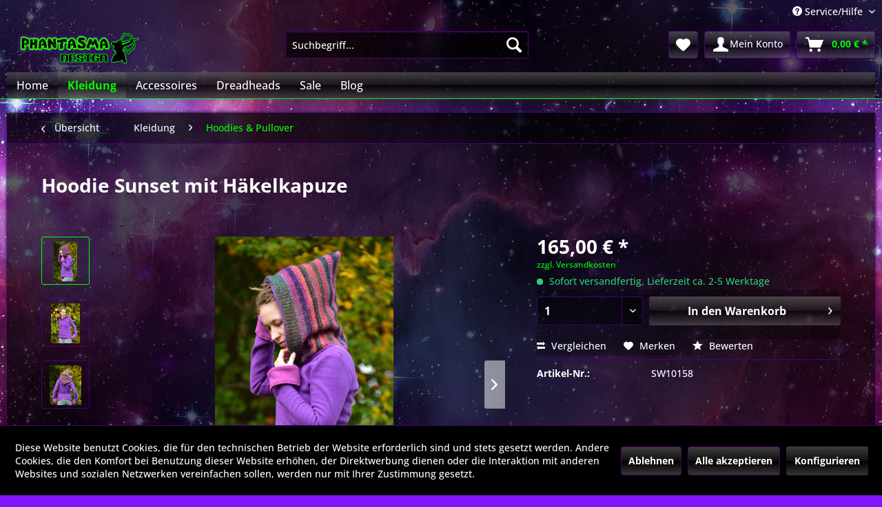

--- FILE ---
content_type: text/html; charset=UTF-8
request_url: https://phantasma-design.de/kleidung/hoodies-pullover/167/hoodie-sunset-mit-haekelkapuze
body_size: 14397
content:
<!DOCTYPE html> <html class="no-js" lang="de" itemscope="itemscope" itemtype="https://schema.org/WebPage"> <head> <meta charset="utf-8"> <meta name="author" content="" /> <meta name="robots" content="index,follow" /> <meta name="revisit-after" content="15 days" /> <meta name="keywords" content="Hoodie Häkelkapuze Kapuzenpulli Biobaumwolle nachhaltige Bio Kleidung Mode Festival alternative slowfashion organic Pulli lila violett Sunset Unikat Einzelstück" /> <meta name="description" content="Hoodie aus kuscheligem warmen Baumwollfleece in Violett mit Häkelkapuze * handgefärbt *Häkelarbeiten an der Kapuze * Stickerei an Tasche und Halsauss…" /> <meta property="og:type" content="product" /> <meta property="og:site_name" content="Phantasma Design" /> <meta property="og:url" content="https://phantasma-design.de/kleidung/hoodies-pullover/167/hoodie-sunset-mit-haekelkapuze" /> <meta property="og:title" content="Hoodie Sunset mit Häkelkapuze" /> <meta property="og:description" content="Hoodie aus kuscheligem warmen Baumwollfleece in Violett mit Häkelkapuze&amp;nbsp;&amp;nbsp; * handgefärbt&amp;nbsp;&amp;nbsp; *Häkelarbeiten an der…" /> <meta property="og:image" content="https://phantasma-design.de/media/image/00/e5/cf/Hoodie-Sunset-1-Gr-S-38-Shop.jpg" /> <meta property="product:brand" content="Phantasma Design" /> <meta property="product:price" content="165,00" /> <meta property="product:product_link" content="https://phantasma-design.de/kleidung/hoodies-pullover/167/hoodie-sunset-mit-haekelkapuze" /> <meta name="twitter:card" content="product" /> <meta name="twitter:site" content="Phantasma Design" /> <meta name="twitter:title" content="Hoodie Sunset mit Häkelkapuze" /> <meta name="twitter:description" content="Hoodie aus kuscheligem warmen Baumwollfleece in Violett mit Häkelkapuze&amp;nbsp;&amp;nbsp; * handgefärbt&amp;nbsp;&amp;nbsp; *Häkelarbeiten an der…" /> <meta name="twitter:image" content="https://phantasma-design.de/media/image/00/e5/cf/Hoodie-Sunset-1-Gr-S-38-Shop.jpg" /> <meta itemprop="copyrightHolder" content="Phantasma Design" /> <meta itemprop="copyrightYear" content="2014" /> <meta itemprop="isFamilyFriendly" content="True" /> <meta itemprop="image" content="https://phantasma-design.de/media/image/9d/5b/d1/Logo_transparent.png" /> <meta name="viewport" content="width=device-width, initial-scale=1.0"> <meta name="mobile-web-app-capable" content="yes"> <meta name="apple-mobile-web-app-title" content="Phantasma Design"> <meta name="apple-mobile-web-app-capable" content="yes"> <meta name="apple-mobile-web-app-status-bar-style" content="default"> <link rel="apple-touch-icon" href="https://phantasma-design.de/media/image/e6/4c/84/apple-touch-icon.png"> <link rel="shortcut icon" href="https://phantasma-design.de/media/image/07/ca/56/favicon-16x16.png"> <meta name="msapplication-navbutton-color" content="#0f0" /> <meta name="application-name" content="Phantasma Design" /> <meta name="msapplication-starturl" content="https://phantasma-design.de/" /> <meta name="msapplication-window" content="width=1024;height=768" /> <meta name="msapplication-TileImage" content="https://phantasma-design.de/media/image/f0/ea/3a/mstile-150x150.png"> <meta name="msapplication-TileColor" content="#0f0"> <meta name="theme-color" content="#0f0" /> <link rel="canonical" href="https://phantasma-design.de/kleidung/hoodies-pullover/167/hoodie-sunset-mit-haekelkapuze" /> <title itemprop="name">Hoodie Sunset mit Häkelkapuze violett | Phantasma Design</title>  <script type="text/javascript">
var et_areas = "detail";
window.etrackerReady = false;
var _etrackerOnReady = [];
_etrackerOnReady.push(function () {
window.etrackerReady = true;
});
</script> <script id="_etLoader" data-block-cookies="true" type="text/javascript" charset="UTF-8" data-secure-code="6KxgX9" src="//code.etracker.com/code/e.js" data-plugin-version="Shopware_1.6.3" async></script>  <link href="/web/cache/1712353316_82e5f940f6935d97d9e88ca1ba64f851.css" media="all" rel="stylesheet" type="text/css" /> </head> <body class="is--ctl-detail is--act-index" > <div data-paypalUnifiedMetaDataContainer="true" data-paypalUnifiedRestoreOrderNumberUrl="https://phantasma-design.de/widgets/PaypalUnifiedOrderNumber/restoreOrderNumber" class="is--hidden"> </div> <div class="page-wrap"> <noscript class="noscript-main"> <div class="alert is--warning"> <div class="alert--icon"> <i class="icon--element icon--warning"></i> </div> <div class="alert--content"> Um Phantasma&#x20;Design in vollem Umfang nutzen zu k&ouml;nnen, empfehlen wir Ihnen Javascript in Ihrem Browser zu aktiveren. </div> </div> </noscript> <span class="etracker--details" data-article-url="https://phantasma-design.de/SwagETracker/getArticleInfo" data-etracker="{&quot;pageName&quot;:&quot;&quot;,&quot;areas&quot;:&quot;detail&quot;,&quot;accountKey&quot;:&quot;6KxgX9&quot;,&quot;customAttributes&quot;:&quot;&quot;,&quot;customTrackingDomain&quot;:null,&quot;trackingDomain&quot;:&quot;\/\/code.etracker.com&quot;,&quot;events&quot;:[{&quot;name&quot;:&quot;viewProduct&quot;,&quot;information&quot;:{&quot;id&quot;:&quot;167&quot;,&quot;name&quot;:&quot;Hoodie Sunset mit H\u00e4kelkapuze&quot;,&quot;category&quot;:[&quot;Deutsch&quot;,&quot;Kleidung&quot;,&quot;Hoodies &amp; Pullover&quot;],&quot;price&quot;:&quot;165.00&quot;,&quot;pricesArray&quot;:[{&quot;from&quot;:1,&quot;percent&quot;:&quot;0.00&quot;}],&quot;currency&quot;:&quot;EUR&quot;,&quot;variants&quot;:{}},&quot;type&quot;:&quot;send&quot;,&quot;attachId&quot;:null},{&quot;name&quot;:&quot;insertToBasket&quot;,&quot;information&quot;:{&quot;id&quot;:&quot;167&quot;,&quot;name&quot;:&quot;Hoodie Sunset mit H\u00e4kelkapuze&quot;,&quot;category&quot;:[&quot;Deutsch&quot;,&quot;Kleidung&quot;,&quot;Hoodies &amp; Pullover&quot;],&quot;price&quot;:&quot;165.00&quot;,&quot;pricesArray&quot;:[{&quot;from&quot;:1,&quot;percent&quot;:&quot;0.00&quot;}],&quot;currency&quot;:&quot;EUR&quot;,&quot;variants&quot;:{}},&quot;type&quot;:&quot;attach&quot;,&quot;attachId&quot;:&quot;basketButton&quot;},{&quot;name&quot;:&quot;insertToWatchlist&quot;,&quot;information&quot;:{&quot;id&quot;:&quot;167&quot;,&quot;name&quot;:&quot;Hoodie Sunset mit H\u00e4kelkapuze&quot;,&quot;category&quot;:[&quot;Deutsch&quot;,&quot;Kleidung&quot;,&quot;Hoodies &amp; Pullover&quot;],&quot;price&quot;:&quot;165.00&quot;,&quot;pricesArray&quot;:[{&quot;from&quot;:1,&quot;percent&quot;:&quot;0.00&quot;}],&quot;currency&quot;:&quot;EUR&quot;,&quot;variants&quot;:{}},&quot;type&quot;:&quot;attach&quot;,&quot;attachId&quot;:&quot;watchlistButton&quot;}],&quot;signalize&quot;:&quot;&quot;,&quot;useArticleNumber&quot;:false,&quot;debugJs&quot;:false,&quot;searchCount&quot;:&quot;0&quot;,&quot;searchterm&quot;:&quot;&quot;,&quot;pluginVersion&quot;:&quot;Shopware_1.6.3&quot;}"></span> <header class="header-main"> <div class="top-bar"> <div class="container block-group"> <nav class="top-bar--navigation block" role="menubar">   <div class="navigation--entry entry--compare is--hidden" role="menuitem" aria-haspopup="true" data-drop-down-menu="true">   </div> <div class="navigation--entry entry--service has--drop-down" role="menuitem" aria-haspopup="true" data-drop-down-menu="true"> <i class="icon--service"></i> Service/Hilfe <ul class="service--list is--rounded" role="menu"> <li class="service--entry" role="menuitem"> <a class="service--link" href="https://phantasma-design.de/phantasma-design-on-tour" title="Phantasma Design on Tour" > Phantasma Design on Tour </a> </li> <li class="service--entry" role="menuitem"> <a class="service--link" href="https://phantasma-design.de/ueber-uns" title="Über uns" > Über uns </a> </li> <li class="service--entry" role="menuitem"> <a class="service--link" href="https://phantasma-design.de/impressum" title="Impressum" target="_parent"> Impressum </a> </li> <li class="service--entry" role="menuitem"> <a class="service--link" href="https://phantasma-design.de/versand-und-zahlungsbedingungen" title="Versand und Zahlungsbedingungen" target="_blank"> Versand und Zahlungsbedingungen </a> </li> <li class="service--entry" role="menuitem"> <a class="service--link" href="https://phantasma-design.de/rueckgabe" title="Rückgabe" target="_self"> Rückgabe </a> </li> <li class="service--entry" role="menuitem"> <a class="service--link" href="https://phantasma-design.de/widerrufsrecht" title="Widerrufsrecht" > Widerrufsrecht </a> </li> <li class="service--entry" role="menuitem"> <a class="service--link" href="https://phantasma-design.de/datenschutz" title="Datenschutz" > Datenschutz </a> </li> <li class="service--entry" role="menuitem"> <a class="service--link" href="https://phantasma-design.de/agb" title="AGB" > AGB </a> </li> </ul> </div> </nav> </div> </div> <div class="container header--navigation"> <div class="logo-main block-group" role="banner"> <div class="logo--shop block"> <a class="logo--link" href="https://phantasma-design.de/" title="Phantasma Design - zur Startseite wechseln"> <picture> <source srcset="https://phantasma-design.de/media/image/9d/5b/d1/Logo_transparent.png" media="(min-width: 78.75em)"> <source srcset="https://phantasma-design.de/media/image/9d/5b/d1/Logo_transparent.png" media="(min-width: 64em)"> <source srcset="https://phantasma-design.de/media/image/9d/5b/d1/Logo_transparent.png" media="(min-width: 48em)"> <img srcset="https://phantasma-design.de/media/image/9d/5b/d1/Logo_transparent.png" alt="Phantasma Design - zur Startseite wechseln" /> </picture> </a> </div> </div> <nav class="shop--navigation block-group"> <ul class="navigation--list block-group" role="menubar"> <li class="navigation--entry entry--menu-left" role="menuitem"> <a class="entry--link entry--trigger btn is--icon-left" href="#offcanvas--left" data-offcanvas="true" data-offCanvasSelector=".sidebar-main" aria-label="Menü"> <i class="icon--menu"></i> Menü </a> </li> <li class="navigation--entry entry--search" role="menuitem" data-search="true" aria-haspopup="true" data-minLength="3"> <a class="btn entry--link entry--trigger" href="#show-hide--search" title="Suche anzeigen / schließen" aria-label="Suche anzeigen / schließen"> <i class="icon--search"></i> <span class="search--display">Suchen</span> </a> <form action="/search" method="get" class="main-search--form"> <input type="search" name="sSearch" aria-label="Suchbegriff..." class="main-search--field" autocomplete="off" autocapitalize="off" placeholder="Suchbegriff..." maxlength="30" /> <button type="submit" class="main-search--button" aria-label="Suchen"> <i class="icon--search"></i> <span class="main-search--text">Suchen</span> </button> <div class="form--ajax-loader">&nbsp;</div> </form> <div class="main-search--results"></div> </li>  <li class="navigation--entry entry--notepad" role="menuitem"> <a href="https://phantasma-design.de/note" title="Merkzettel" aria-label="Merkzettel" class="btn"> <i class="icon--heart"></i> </a> </li> <li class="navigation--entry entry--account with-slt" role="menuitem" data-offcanvas="true" data-offCanvasSelector=".account--dropdown-navigation"> <a href="https://phantasma-design.de/account" title="Mein Konto" aria-label="Mein Konto" class="btn is--icon-left entry--link account--link"> <i class="icon--account"></i> <span class="account--display"> Mein Konto </span> </a> <div class="account--dropdown-navigation"> <div class="navigation--smartphone"> <div class="entry--close-off-canvas"> <a href="#close-account-menu" class="account--close-off-canvas" title="Menü schließen" aria-label="Menü schließen"> Menü schließen <i class="icon--arrow-right"></i> </a> </div> </div> <div class="account--menu is--rounded is--personalized"> <span class="navigation--headline"> Mein Konto </span> <div class="account--menu-container"> <ul class="sidebar--navigation navigation--list is--level0 show--active-items"> <li class="navigation--entry"> <span class="navigation--signin"> <a href="https://phantasma-design.de/account#hide-registration" class="blocked--link btn is--primary navigation--signin-btn" data-collapseTarget="#registration" data-action="close"> Anmelden </a> <span class="navigation--register"> oder <a href="https://phantasma-design.de/account#show-registration" class="blocked--link" data-collapseTarget="#registration" data-action="open"> registrieren </a> </span> </span> </li> <li class="navigation--entry"> <a href="https://phantasma-design.de/account" title="Übersicht" class="navigation--link"> Übersicht </a> </li> <li class="navigation--entry"> <a href="https://phantasma-design.de/account/profile" title="Persönliche Daten" class="navigation--link" rel="nofollow"> Persönliche Daten </a> </li> <li class="navigation--entry"> <a href="https://phantasma-design.de/address/index/sidebar/" title="Adressen" class="navigation--link" rel="nofollow"> Adressen </a> </li> <li class="navigation--entry"> <a href="https://phantasma-design.de/account/payment" title="Zahlungsarten" class="navigation--link" rel="nofollow"> Zahlungsarten </a> </li> <li class="navigation--entry"> <a href="https://phantasma-design.de/account/orders" title="Bestellungen" class="navigation--link" rel="nofollow"> Bestellungen </a> </li> <li class="navigation--entry"> <a href="https://phantasma-design.de/account/downloads" title="Sofortdownloads" class="navigation--link" rel="nofollow"> Sofortdownloads </a> </li> <li class="navigation--entry"> <a href="https://phantasma-design.de/note" title="Merkzettel" class="navigation--link" rel="nofollow"> Merkzettel </a> </li> </ul> </div> </div> </div> </li> <li class="navigation--entry entry--cart" role="menuitem"> <a class="btn is--icon-left cart--link" href="https://phantasma-design.de/checkout/cart" title="Warenkorb" aria-label="Warenkorb"> <span class="cart--display"> Warenkorb </span> <span class="badge is--primary is--minimal cart--quantity is--hidden">0</span> <i class="icon--basket"></i> <span class="cart--amount"> 0,00&nbsp;&euro; * </span> </a> <div class="ajax-loader">&nbsp;</div> </li>  </ul> </nav> <div class="container--ajax-cart" data-collapse-cart="true" data-displayMode="offcanvas"></div> </div> </header> <nav class="navigation-main"> <div class="container" data-menu-scroller="true" data-listSelector=".navigation--list.container" data-viewPortSelector=".navigation--list-wrapper"> <div class="navigation--list-wrapper"> <ul class="navigation--list container" role="menubar" itemscope="itemscope" itemtype="https://schema.org/SiteNavigationElement"> <li class="navigation--entry is--home" role="menuitem"><a class="navigation--link is--first" href="https://phantasma-design.de/" title="Home" aria-label="Home" itemprop="url"><span itemprop="name">Home</span></a></li><li class="navigation--entry is--active" role="menuitem"><a class="navigation--link is--active" href="https://phantasma-design.de/kleidung/" title="Kleidung" aria-label="Kleidung" itemprop="url"><span itemprop="name">Kleidung</span></a></li><li class="navigation--entry" role="menuitem"><a class="navigation--link" href="https://phantasma-design.de/accessoires/" title="Accessoires" aria-label="Accessoires" itemprop="url"><span itemprop="name">Accessoires</span></a></li><li class="navigation--entry" role="menuitem"><a class="navigation--link" href="https://phantasma-design.de/dreadheads/" title="Dreadheads" aria-label="Dreadheads" itemprop="url"><span itemprop="name">Dreadheads</span></a></li><li class="navigation--entry" role="menuitem"><a class="navigation--link" href="https://phantasma-design.de/sale/" title="Sale" aria-label="Sale" itemprop="url"><span itemprop="name">Sale</span></a></li><li class="navigation--entry" role="menuitem"><a class="navigation--link" href="https://phantasma-design.de/blog/" title="Blog" aria-label="Blog" itemprop="url"><span itemprop="name">Blog</span></a></li> </ul> </div> </div> </nav> <section class="content-main container block-group"> <nav class="content--breadcrumb block"> <a class="breadcrumb--button breadcrumb--link" href="https://phantasma-design.de/kleidung/hoodies-pullover/" title="Übersicht"> <i class="icon--arrow-left"></i> <span class="breadcrumb--title">Übersicht</span> </a> <ul class="breadcrumb--list" role="menu" itemscope itemtype="https://schema.org/BreadcrumbList"> <li role="menuitem" class="breadcrumb--entry" itemprop="itemListElement" itemscope itemtype="https://schema.org/ListItem"> <a class="breadcrumb--link" href="https://phantasma-design.de/kleidung/" title="Kleidung" itemprop="item"> <link itemprop="url" href="https://phantasma-design.de/kleidung/" /> <span class="breadcrumb--title" itemprop="name">Kleidung</span> </a> <meta itemprop="position" content="0" /> </li> <li role="none" class="breadcrumb--separator"> <i class="icon--arrow-right"></i> </li> <li role="menuitem" class="breadcrumb--entry is--active" itemprop="itemListElement" itemscope itemtype="https://schema.org/ListItem"> <a class="breadcrumb--link" href="https://phantasma-design.de/kleidung/hoodies-pullover/" title="Hoodies &amp; Pullover" itemprop="item"> <link itemprop="url" href="https://phantasma-design.de/kleidung/hoodies-pullover/" /> <span class="breadcrumb--title" itemprop="name">Hoodies & Pullover</span> </a> <meta itemprop="position" content="1" /> </li> </ul> </nav> <nav class="product--navigation"> <a href="#" class="navigation--link link--prev"> <div class="link--prev-button"> <span class="link--prev-inner">Zurück</span> </div> <div class="image--wrapper"> <div class="image--container"></div> </div> </a> <a href="#" class="navigation--link link--next"> <div class="link--next-button"> <span class="link--next-inner">Vor</span> </div> <div class="image--wrapper"> <div class="image--container"></div> </div> </a> </nav> <div class="content-main--inner"> <div id='cookie-consent' class='off-canvas is--left block-transition' data-cookie-consent-manager='true' data-cookieTimeout='60'> <div class='cookie-consent--header cookie-consent--close'> Cookie-Einstellungen <i class="icon--arrow-right"></i> </div> <div class='cookie-consent--description'> Diese Website benutzt Cookies, die für den technischen Betrieb der Website erforderlich sind und stets gesetzt werden. Andere Cookies, die den Komfort bei Benutzung dieser Website erhöhen, der Direktwerbung dienen oder die Interaktion mit anderen Websites und sozialen Netzwerken vereinfachen sollen, werden nur mit Ihrer Zustimmung gesetzt. </div> <div class='cookie-consent--configuration'> <div class='cookie-consent--configuration-header'> <div class='cookie-consent--configuration-header-text'>Konfiguration</div> </div> <div class='cookie-consent--configuration-main'> <div class='cookie-consent--group'> <input type="hidden" class="cookie-consent--group-name" value="technical" /> <label class="cookie-consent--group-state cookie-consent--state-input cookie-consent--required"> <input type="checkbox" name="technical-state" class="cookie-consent--group-state-input" disabled="disabled" checked="checked"/> <span class="cookie-consent--state-input-element"></span> </label> <div class='cookie-consent--group-title' data-collapse-panel='true' data-contentSiblingSelector=".cookie-consent--group-container"> <div class="cookie-consent--group-title-label cookie-consent--state-label"> Technisch erforderlich </div> <span class="cookie-consent--group-arrow is-icon--right"> <i class="icon--arrow-right"></i> </span> </div> <div class='cookie-consent--group-container'> <div class='cookie-consent--group-description'> Diese Cookies sind für die Grundfunktionen des Shops notwendig. </div> <div class='cookie-consent--cookies-container'> <div class='cookie-consent--cookie'> <input type="hidden" class="cookie-consent--cookie-name" value="cookieDeclined" /> <label class="cookie-consent--cookie-state cookie-consent--state-input cookie-consent--required"> <input type="checkbox" name="cookieDeclined-state" class="cookie-consent--cookie-state-input" disabled="disabled" checked="checked" /> <span class="cookie-consent--state-input-element"></span> </label> <div class='cookie--label cookie-consent--state-label'> "Alle Cookies ablehnen" Cookie </div> </div> <div class='cookie-consent--cookie'> <input type="hidden" class="cookie-consent--cookie-name" value="allowCookie" /> <label class="cookie-consent--cookie-state cookie-consent--state-input cookie-consent--required"> <input type="checkbox" name="allowCookie-state" class="cookie-consent--cookie-state-input" disabled="disabled" checked="checked" /> <span class="cookie-consent--state-input-element"></span> </label> <div class='cookie--label cookie-consent--state-label'> "Alle Cookies annehmen" Cookie </div> </div> <div class='cookie-consent--cookie'> <input type="hidden" class="cookie-consent--cookie-name" value="shop" /> <label class="cookie-consent--cookie-state cookie-consent--state-input cookie-consent--required"> <input type="checkbox" name="shop-state" class="cookie-consent--cookie-state-input" disabled="disabled" checked="checked" /> <span class="cookie-consent--state-input-element"></span> </label> <div class='cookie--label cookie-consent--state-label'> Ausgewählter Shop </div> </div> <div class='cookie-consent--cookie'> <input type="hidden" class="cookie-consent--cookie-name" value="csrf_token" /> <label class="cookie-consent--cookie-state cookie-consent--state-input cookie-consent--required"> <input type="checkbox" name="csrf_token-state" class="cookie-consent--cookie-state-input" disabled="disabled" checked="checked" /> <span class="cookie-consent--state-input-element"></span> </label> <div class='cookie--label cookie-consent--state-label'> CSRF-Token </div> </div> <div class='cookie-consent--cookie'> <input type="hidden" class="cookie-consent--cookie-name" value="cookiePreferences" /> <label class="cookie-consent--cookie-state cookie-consent--state-input cookie-consent--required"> <input type="checkbox" name="cookiePreferences-state" class="cookie-consent--cookie-state-input" disabled="disabled" checked="checked" /> <span class="cookie-consent--state-input-element"></span> </label> <div class='cookie--label cookie-consent--state-label'> Cookie-Einstellungen </div> </div> <div class='cookie-consent--cookie'> <input type="hidden" class="cookie-consent--cookie-name" value="x-cache-context-hash" /> <label class="cookie-consent--cookie-state cookie-consent--state-input cookie-consent--required"> <input type="checkbox" name="x-cache-context-hash-state" class="cookie-consent--cookie-state-input" disabled="disabled" checked="checked" /> <span class="cookie-consent--state-input-element"></span> </label> <div class='cookie--label cookie-consent--state-label'> Individuelle Preise </div> </div> <div class='cookie-consent--cookie'> <input type="hidden" class="cookie-consent--cookie-name" value="slt" /> <label class="cookie-consent--cookie-state cookie-consent--state-input cookie-consent--required"> <input type="checkbox" name="slt-state" class="cookie-consent--cookie-state-input" disabled="disabled" checked="checked" /> <span class="cookie-consent--state-input-element"></span> </label> <div class='cookie--label cookie-consent--state-label'> Kunden-Wiedererkennung </div> </div> <div class='cookie-consent--cookie'> <input type="hidden" class="cookie-consent--cookie-name" value="nocache" /> <label class="cookie-consent--cookie-state cookie-consent--state-input cookie-consent--required"> <input type="checkbox" name="nocache-state" class="cookie-consent--cookie-state-input" disabled="disabled" checked="checked" /> <span class="cookie-consent--state-input-element"></span> </label> <div class='cookie--label cookie-consent--state-label'> Kundenspezifisches Caching </div> </div> <div class='cookie-consent--cookie'> <input type="hidden" class="cookie-consent--cookie-name" value="paypal-cookies" /> <label class="cookie-consent--cookie-state cookie-consent--state-input cookie-consent--required"> <input type="checkbox" name="paypal-cookies-state" class="cookie-consent--cookie-state-input" disabled="disabled" checked="checked" /> <span class="cookie-consent--state-input-element"></span> </label> <div class='cookie--label cookie-consent--state-label'> PayPal-Zahlungen </div> </div> <div class='cookie-consent--cookie'> <input type="hidden" class="cookie-consent--cookie-name" value="session" /> <label class="cookie-consent--cookie-state cookie-consent--state-input cookie-consent--required"> <input type="checkbox" name="session-state" class="cookie-consent--cookie-state-input" disabled="disabled" checked="checked" /> <span class="cookie-consent--state-input-element"></span> </label> <div class='cookie--label cookie-consent--state-label'> Session </div> </div> <div class='cookie-consent--cookie'> <input type="hidden" class="cookie-consent--cookie-name" value="currency" /> <label class="cookie-consent--cookie-state cookie-consent--state-input cookie-consent--required"> <input type="checkbox" name="currency-state" class="cookie-consent--cookie-state-input" disabled="disabled" checked="checked" /> <span class="cookie-consent--state-input-element"></span> </label> <div class='cookie--label cookie-consent--state-label'> Währungswechsel </div> </div> </div> </div> </div> <div class='cookie-consent--group'> <input type="hidden" class="cookie-consent--group-name" value="comfort" /> <label class="cookie-consent--group-state cookie-consent--state-input"> <input type="checkbox" name="comfort-state" class="cookie-consent--group-state-input"/> <span class="cookie-consent--state-input-element"></span> </label> <div class='cookie-consent--group-title' data-collapse-panel='true' data-contentSiblingSelector=".cookie-consent--group-container"> <div class="cookie-consent--group-title-label cookie-consent--state-label"> Komfortfunktionen </div> <span class="cookie-consent--group-arrow is-icon--right"> <i class="icon--arrow-right"></i> </span> </div> <div class='cookie-consent--group-container'> <div class='cookie-consent--group-description'> Diese Cookies werden genutzt um das Einkaufserlebnis noch ansprechender zu gestalten, beispielsweise für die Wiedererkennung des Besuchers. </div> <div class='cookie-consent--cookies-container'> <div class='cookie-consent--cookie'> <input type="hidden" class="cookie-consent--cookie-name" value="sUniqueID" /> <label class="cookie-consent--cookie-state cookie-consent--state-input"> <input type="checkbox" name="sUniqueID-state" class="cookie-consent--cookie-state-input" /> <span class="cookie-consent--state-input-element"></span> </label> <div class='cookie--label cookie-consent--state-label'> Merkzettel </div> </div> </div> </div> </div> <div class='cookie-consent--group'> <input type="hidden" class="cookie-consent--group-name" value="statistics" /> <label class="cookie-consent--group-state cookie-consent--state-input"> <input type="checkbox" name="statistics-state" class="cookie-consent--group-state-input"/> <span class="cookie-consent--state-input-element"></span> </label> <div class='cookie-consent--group-title' data-collapse-panel='true' data-contentSiblingSelector=".cookie-consent--group-container"> <div class="cookie-consent--group-title-label cookie-consent--state-label"> Statistik & Tracking </div> <span class="cookie-consent--group-arrow is-icon--right"> <i class="icon--arrow-right"></i> </span> </div> <div class='cookie-consent--group-container'> <div class='cookie-consent--cookies-container'> <div class='cookie-consent--cookie'> <input type="hidden" class="cookie-consent--cookie-name" value="x-ua-device" /> <label class="cookie-consent--cookie-state cookie-consent--state-input"> <input type="checkbox" name="x-ua-device-state" class="cookie-consent--cookie-state-input" /> <span class="cookie-consent--state-input-element"></span> </label> <div class='cookie--label cookie-consent--state-label'> Endgeräteerkennung </div> </div> <div class='cookie-consent--cookie'> <input type="hidden" class="cookie-consent--cookie-name" value="partner" /> <label class="cookie-consent--cookie-state cookie-consent--state-input"> <input type="checkbox" name="partner-state" class="cookie-consent--cookie-state-input" /> <span class="cookie-consent--state-input-element"></span> </label> <div class='cookie--label cookie-consent--state-label'> Partnerprogramm </div> </div> <div class='cookie-consent--cookie'> <input type="hidden" class="cookie-consent--cookie-name" value="etracker" /> <label class="cookie-consent--cookie-state cookie-consent--state-input"> <input type="checkbox" name="etracker-state" class="cookie-consent--cookie-state-input" /> <span class="cookie-consent--state-input-element"></span> </label> <div class='cookie--label cookie-consent--state-label'> etracker Analytics </div> </div> </div> </div> </div> </div> </div> <div class="cookie-consent--save"> <input class="cookie-consent--save-button btn is--primary" type="button" value="Einstellungen speichern" /> </div> </div> <aside class="sidebar-main off-canvas"> <div class="navigation--smartphone"> <ul class="navigation--list "> <li class="navigation--entry entry--close-off-canvas"> <a href="#close-categories-menu" title="Menü schließen" class="navigation--link"> Menü schließen <i class="icon--arrow-right"></i> </a> </li> </ul> <div class="mobile--switches">   </div> </div> <div class="sidebar--categories-wrapper" data-subcategory-nav="true" data-mainCategoryId="3" data-categoryId="16" data-fetchUrl="/widgets/listing/getCategory/categoryId/16"> <div class="categories--headline navigation--headline"> Kategorien </div> <div class="sidebar--categories-navigation"> <ul class="sidebar--navigation categories--navigation navigation--list is--drop-down is--level0 is--rounded" role="menu"> <li class="navigation--entry is--active has--sub-categories has--sub-children" role="menuitem"> <a class="navigation--link is--active has--sub-categories link--go-forward" href="https://phantasma-design.de/kleidung/" data-categoryId="8" data-fetchUrl="/widgets/listing/getCategory/categoryId/8" title="Kleidung" > Kleidung <span class="is--icon-right"> <i class="icon--arrow-right"></i> </span> </a> <ul class="sidebar--navigation categories--navigation navigation--list is--level1 is--rounded" role="menu"> <li class="navigation--entry" role="menuitem"> <a class="navigation--link" href="https://phantasma-design.de/kleidung/shirts-tops/" data-categoryId="19" data-fetchUrl="/widgets/listing/getCategory/categoryId/19" title="Shirts &amp; Tops" > Shirts & Tops </a> </li> <li class="navigation--entry" role="menuitem"> <a class="navigation--link" href="https://phantasma-design.de/kleidung/kleider/" data-categoryId="32" data-fetchUrl="/widgets/listing/getCategory/categoryId/32" title="Kleider" > Kleider </a> </li> <li class="navigation--entry" role="menuitem"> <a class="navigation--link" href="https://phantasma-design.de/kleidung/longsleeves/" data-categoryId="17" data-fetchUrl="/widgets/listing/getCategory/categoryId/17" title="Longsleeves" > Longsleeves </a> </li> <li class="navigation--entry is--active" role="menuitem"> <a class="navigation--link is--active" href="https://phantasma-design.de/kleidung/hoodies-pullover/" data-categoryId="16" data-fetchUrl="/widgets/listing/getCategory/categoryId/16" title="Hoodies &amp; Pullover" > Hoodies & Pullover </a> </li> <li class="navigation--entry" role="menuitem"> <a class="navigation--link" href="https://phantasma-design.de/kleidung/jacken/" data-categoryId="28" data-fetchUrl="/widgets/listing/getCategory/categoryId/28" title="Jacken" > Jacken </a> </li> <li class="navigation--entry" role="menuitem"> <a class="navigation--link" href="https://phantasma-design.de/kleidung/westen/" data-categoryId="12" data-fetchUrl="/widgets/listing/getCategory/categoryId/12" title="Westen" > Westen </a> </li> <li class="navigation--entry" role="menuitem"> <a class="navigation--link" href="https://phantasma-design.de/kleidung/roecke/" data-categoryId="18" data-fetchUrl="/widgets/listing/getCategory/categoryId/18" title="Röcke" > Röcke </a> </li> <li class="navigation--entry" role="menuitem"> <a class="navigation--link" href="https://phantasma-design.de/kleidung/leggings/" data-categoryId="22" data-fetchUrl="/widgets/listing/getCategory/categoryId/22" title="Leggings" > Leggings </a> </li> <li class="navigation--entry" role="menuitem"> <a class="navigation--link" href="https://phantasma-design.de/kleidung/hosen/" data-categoryId="15" data-fetchUrl="/widgets/listing/getCategory/categoryId/15" title="Hosen" > Hosen </a> </li> <li class="navigation--entry" role="menuitem"> <a class="navigation--link" href="https://phantasma-design.de/kleidung/shorts/" data-categoryId="29" data-fetchUrl="/widgets/listing/getCategory/categoryId/29" title="Shorts" > Shorts </a> </li> <li class="navigation--entry" role="menuitem"> <a class="navigation--link" href="https://phantasma-design.de/kleidung/armstulpen/" data-categoryId="30" data-fetchUrl="/widgets/listing/getCategory/categoryId/30" title="Armstulpen" > Armstulpen </a> </li> <li class="navigation--entry" role="menuitem"> <a class="navigation--link" href="https://phantasma-design.de/kleidung/beinstulpen/" data-categoryId="31" data-fetchUrl="/widgets/listing/getCategory/categoryId/31" title="Beinstulpen" > Beinstulpen </a> </li> <li class="navigation--entry" role="menuitem"> <a class="navigation--link" href="https://phantasma-design.de/kleidung/upcycling/" data-categoryId="24" data-fetchUrl="/widgets/listing/getCategory/categoryId/24" title="Upcycling" > Upcycling </a> </li> </ul> </li> <li class="navigation--entry has--sub-children" role="menuitem"> <a class="navigation--link link--go-forward" href="https://phantasma-design.de/accessoires/" data-categoryId="9" data-fetchUrl="/widgets/listing/getCategory/categoryId/9" title="Accessoires" > Accessoires <span class="is--icon-right"> <i class="icon--arrow-right"></i> </span> </a> </li> <li class="navigation--entry has--sub-children" role="menuitem"> <a class="navigation--link link--go-forward" href="https://phantasma-design.de/dreadheads/" data-categoryId="5" data-fetchUrl="/widgets/listing/getCategory/categoryId/5" title="Dreadheads" > Dreadheads <span class="is--icon-right"> <i class="icon--arrow-right"></i> </span> </a> </li> <li class="navigation--entry has--sub-children" role="menuitem"> <a class="navigation--link link--go-forward" href="https://phantasma-design.de/sale/" data-categoryId="36" data-fetchUrl="/widgets/listing/getCategory/categoryId/36" title="Sale" > Sale <span class="is--icon-right"> <i class="icon--arrow-right"></i> </span> </a> </li> <li class="navigation--entry" role="menuitem"> <a class="navigation--link" href="https://phantasma-design.de/blog/" data-categoryId="13" data-fetchUrl="/widgets/listing/getCategory/categoryId/13" title="Blog" > Blog </a> </li> </ul> </div> <div class="shop-sites--container is--rounded"> <div class="shop-sites--headline navigation--headline"> Informationen </div> <ul class="shop-sites--navigation sidebar--navigation navigation--list is--drop-down is--level0" role="menu"> <li class="navigation--entry" role="menuitem"> <a class="navigation--link" href="https://phantasma-design.de/phantasma-design-on-tour" title="Phantasma Design on Tour" data-categoryId="47" data-fetchUrl="/widgets/listing/getCustomPage/pageId/47" > Phantasma Design on Tour </a> </li> <li class="navigation--entry" role="menuitem"> <a class="navigation--link" href="https://phantasma-design.de/ueber-uns" title="Über uns" data-categoryId="9" data-fetchUrl="/widgets/listing/getCustomPage/pageId/9" > Über uns </a> </li> <li class="navigation--entry" role="menuitem"> <a class="navigation--link" href="https://phantasma-design.de/impressum" title="Impressum" data-categoryId="3" data-fetchUrl="/widgets/listing/getCustomPage/pageId/3" target="_parent"> Impressum </a> </li> <li class="navigation--entry" role="menuitem"> <a class="navigation--link" href="https://phantasma-design.de/versand-und-zahlungsbedingungen" title="Versand und Zahlungsbedingungen" data-categoryId="6" data-fetchUrl="/widgets/listing/getCustomPage/pageId/6" target="_blank"> Versand und Zahlungsbedingungen </a> </li> <li class="navigation--entry" role="menuitem"> <a class="navigation--link" href="https://phantasma-design.de/rueckgabe" title="Rückgabe" data-categoryId="41" data-fetchUrl="/widgets/listing/getCustomPage/pageId/41" target="_self"> Rückgabe </a> </li> <li class="navigation--entry" role="menuitem"> <a class="navigation--link" href="https://phantasma-design.de/widerrufsrecht" title="Widerrufsrecht" data-categoryId="8" data-fetchUrl="/widgets/listing/getCustomPage/pageId/8" > Widerrufsrecht </a> </li> <li class="navigation--entry" role="menuitem"> <a class="navigation--link" href="https://phantasma-design.de/datenschutz" title="Datenschutz" data-categoryId="7" data-fetchUrl="/widgets/listing/getCustomPage/pageId/7" > Datenschutz </a> </li> <li class="navigation--entry" role="menuitem"> <a class="navigation--link" href="https://phantasma-design.de/agb" title="AGB" data-categoryId="4" data-fetchUrl="/widgets/listing/getCustomPage/pageId/4" > AGB </a> </li> </ul> </div> </div> </aside> <div class="content--wrapper"> <div class="content product--details" itemscope itemtype="https://schema.org/Product" data-product-navigation="/widgets/listing/productNavigation" data-category-id="16" data-main-ordernumber="SW10158" data-ajax-wishlist="true" data-compare-ajax="true" data-ajax-variants-container="true"> <header class="product--header"> <div class="product--info"> <h1 class="product--title" itemprop="name"> Hoodie Sunset mit Häkelkapuze </h1> <meta itemprop="image" content="https://phantasma-design.de/media/image/8d/1d/d3/Hoodie-Sunset-2-Front-Gr-S-38-Shop.jpg"/> <meta itemprop="image" content="https://phantasma-design.de/media/image/74/60/95/Hoodie-Sunset-3-Back-Gr-S-38-Shop.jpg"/> <div class="product--rating-container"> <a href="#product--publish-comment" class="product--rating-link" rel="nofollow" title="Bewertung abgeben"> <span class="product--rating"> </span> </a> </div> </div> </header> <div class="product--detail-upper block-group"> <div class="product--image-container image-slider product--image-zoom" data-image-slider="true" data-image-gallery="true" data-maxZoom="0" data-thumbnails=".image--thumbnails" > <div class="image--thumbnails image-slider--thumbnails"> <div class="image-slider--thumbnails-slide"> <a href="https://phantasma-design.de/media/image/00/e5/cf/Hoodie-Sunset-1-Gr-S-38-Shop.jpg" title="Vorschau: Hoodie Sunset mit Häkelkapuze" class="thumbnail--link is--active"> <img srcset="https://phantasma-design.de/media/image/5a/66/62/Hoodie-Sunset-1-Gr-S-38-Shop_200x200.jpg" alt="Vorschau: Hoodie Sunset mit Häkelkapuze" title="Vorschau: Hoodie Sunset mit Häkelkapuze" class="thumbnail--image" /> </a> <a href="https://phantasma-design.de/media/image/8d/1d/d3/Hoodie-Sunset-2-Front-Gr-S-38-Shop.jpg" title="Vorschau: Hoodie Sunset mit Häkelkapuze" class="thumbnail--link"> <img srcset="https://phantasma-design.de/media/image/58/60/a8/Hoodie-Sunset-2-Front-Gr-S-38-Shop_200x200.jpg" alt="Vorschau: Hoodie Sunset mit Häkelkapuze" title="Vorschau: Hoodie Sunset mit Häkelkapuze" class="thumbnail--image" /> </a> <a href="https://phantasma-design.de/media/image/74/60/95/Hoodie-Sunset-3-Back-Gr-S-38-Shop.jpg" title="Vorschau: Hoodie Sunset mit Häkelkapuze" class="thumbnail--link"> <img srcset="https://phantasma-design.de/media/image/6a/15/bf/Hoodie-Sunset-3-Back-Gr-S-38-Shop_200x200.jpg" alt="Vorschau: Hoodie Sunset mit Häkelkapuze" title="Vorschau: Hoodie Sunset mit Häkelkapuze" class="thumbnail--image" /> </a> </div> </div> <div class="image-slider--container"> <div class="image-slider--slide"> <div class="image--box image-slider--item"> <span class="image--element" data-img-large="https://phantasma-design.de/media/image/89/5d/41/Hoodie-Sunset-1-Gr-S-38-Shop_1280x1280.jpg" data-img-small="https://phantasma-design.de/media/image/5a/66/62/Hoodie-Sunset-1-Gr-S-38-Shop_200x200.jpg" data-img-original="https://phantasma-design.de/media/image/00/e5/cf/Hoodie-Sunset-1-Gr-S-38-Shop.jpg" data-alt="Hoodie Sunset mit Häkelkapuze"> <span class="image--media"> <img srcset="https://phantasma-design.de/media/image/d1/51/40/Hoodie-Sunset-1-Gr-S-38-Shop_600x600.jpg" src="https://phantasma-design.de/media/image/d1/51/40/Hoodie-Sunset-1-Gr-S-38-Shop_600x600.jpg" alt="Hoodie Sunset mit Häkelkapuze" itemprop="image" /> </span> </span> </div> <div class="image--box image-slider--item"> <span class="image--element" data-img-large="https://phantasma-design.de/media/image/ca/a1/a9/Hoodie-Sunset-2-Front-Gr-S-38-Shop_1280x1280.jpg" data-img-small="https://phantasma-design.de/media/image/58/60/a8/Hoodie-Sunset-2-Front-Gr-S-38-Shop_200x200.jpg" data-img-original="https://phantasma-design.de/media/image/8d/1d/d3/Hoodie-Sunset-2-Front-Gr-S-38-Shop.jpg" data-alt="Hoodie Sunset mit Häkelkapuze"> <span class="image--media"> <img srcset="https://phantasma-design.de/media/image/d8/d4/8a/Hoodie-Sunset-2-Front-Gr-S-38-Shop_600x600.jpg" alt="Hoodie Sunset mit Häkelkapuze" itemprop="image" /> </span> </span> </div> <div class="image--box image-slider--item"> <span class="image--element" data-img-large="https://phantasma-design.de/media/image/96/3a/a0/Hoodie-Sunset-3-Back-Gr-S-38-Shop_1280x1280.jpg" data-img-small="https://phantasma-design.de/media/image/6a/15/bf/Hoodie-Sunset-3-Back-Gr-S-38-Shop_200x200.jpg" data-img-original="https://phantasma-design.de/media/image/74/60/95/Hoodie-Sunset-3-Back-Gr-S-38-Shop.jpg" data-alt="Hoodie Sunset mit Häkelkapuze"> <span class="image--media"> <img srcset="https://phantasma-design.de/media/image/41/2a/cd/Hoodie-Sunset-3-Back-Gr-S-38-Shop_600x600.jpg" alt="Hoodie Sunset mit Häkelkapuze" itemprop="image" /> </span> </span> </div> </div> </div> <div class="image--dots image-slider--dots panel--dot-nav"> <a href="#" class="dot--link">&nbsp;</a> <a href="#" class="dot--link">&nbsp;</a> <a href="#" class="dot--link">&nbsp;</a> </div> </div> <span class="etracker--details-variants" data-article-url="https://phantasma-design.de/SwagETracker/getArticleInfo" data-etracker="{&quot;pageName&quot;:&quot;&quot;,&quot;areas&quot;:&quot;detail&quot;,&quot;accountKey&quot;:&quot;6KxgX9&quot;,&quot;customAttributes&quot;:&quot;&quot;,&quot;customTrackingDomain&quot;:null,&quot;trackingDomain&quot;:&quot;\/\/code.etracker.com&quot;,&quot;events&quot;:[{&quot;name&quot;:&quot;viewProduct&quot;,&quot;information&quot;:{&quot;id&quot;:&quot;167&quot;,&quot;name&quot;:&quot;Hoodie Sunset mit H\u00e4kelkapuze&quot;,&quot;category&quot;:[&quot;Deutsch&quot;,&quot;Kleidung&quot;,&quot;Hoodies &amp; Pullover&quot;],&quot;price&quot;:&quot;165.00&quot;,&quot;pricesArray&quot;:[{&quot;from&quot;:1,&quot;percent&quot;:&quot;0.00&quot;}],&quot;currency&quot;:&quot;EUR&quot;,&quot;variants&quot;:{}},&quot;type&quot;:&quot;send&quot;,&quot;attachId&quot;:null},{&quot;name&quot;:&quot;insertToBasket&quot;,&quot;information&quot;:{&quot;id&quot;:&quot;167&quot;,&quot;name&quot;:&quot;Hoodie Sunset mit H\u00e4kelkapuze&quot;,&quot;category&quot;:[&quot;Deutsch&quot;,&quot;Kleidung&quot;,&quot;Hoodies &amp; Pullover&quot;],&quot;price&quot;:&quot;165.00&quot;,&quot;pricesArray&quot;:[{&quot;from&quot;:1,&quot;percent&quot;:&quot;0.00&quot;}],&quot;currency&quot;:&quot;EUR&quot;,&quot;variants&quot;:{}},&quot;type&quot;:&quot;attach&quot;,&quot;attachId&quot;:&quot;basketButton&quot;},{&quot;name&quot;:&quot;insertToWatchlist&quot;,&quot;information&quot;:{&quot;id&quot;:&quot;167&quot;,&quot;name&quot;:&quot;Hoodie Sunset mit H\u00e4kelkapuze&quot;,&quot;category&quot;:[&quot;Deutsch&quot;,&quot;Kleidung&quot;,&quot;Hoodies &amp; Pullover&quot;],&quot;price&quot;:&quot;165.00&quot;,&quot;pricesArray&quot;:[{&quot;from&quot;:1,&quot;percent&quot;:&quot;0.00&quot;}],&quot;currency&quot;:&quot;EUR&quot;,&quot;variants&quot;:{}},&quot;type&quot;:&quot;attach&quot;,&quot;attachId&quot;:&quot;watchlistButton&quot;}],&quot;signalize&quot;:&quot;&quot;,&quot;useArticleNumber&quot;:false,&quot;debugJs&quot;:false,&quot;searchCount&quot;:&quot;0&quot;,&quot;searchterm&quot;:&quot;&quot;,&quot;pluginVersion&quot;:&quot;Shopware_1.6.3&quot;}"></span> <div class="product--buybox block"> <div class="is--hidden" itemprop="brand" itemtype="https://schema.org/Brand" itemscope> <meta itemprop="name" content="Phantasma Design" /> </div> <meta itemprop="weight" content="0.69 kg"/> <div itemprop="offers" itemscope itemtype="https://schema.org/Offer" class="buybox--inner"> <meta itemprop="priceCurrency" content="EUR"/> <span itemprop="priceSpecification" itemscope itemtype="https://schema.org/PriceSpecification"> <meta itemprop="valueAddedTaxIncluded" content="true"/> </span> <meta itemprop="url" content="https://phantasma-design.de/kleidung/hoodies-pullover/167/hoodie-sunset-mit-haekelkapuze"/> <div class="product--price price--default"> <span class="price--content content--default"> <meta itemprop="price" content="165.00"> 165,00&nbsp;&euro; * </span> </div> <p class="product--tax" data-content="" data-modalbox="true" data-targetSelector="a" data-mode="ajax"> <a title="Versandkosten" href="https://phantasma-design.de/versand-und-zahlungsbedingungen" style="text-decoration:underline">zzgl. Versandkosten</a> </p> <div class="product--delivery"> <link itemprop="availability" href="https://schema.org/InStock" /> <p class="delivery--information"> <span class="delivery--text delivery--text-available"> <i class="delivery--status-icon delivery--status-available"></i> Sofort versandfertig, Lieferzeit ca. 2-5 Werktage </span> </p> </div> <div class="product--configurator"> </div> <form name="sAddToBasket" method="post" action="https://phantasma-design.de/checkout/addArticle" class="buybox--form" data-add-article="true" data-eventName="submit" data-showModal="false" data-addArticleUrl="https://phantasma-design.de/checkout/ajaxAddArticleCart"> <input type="hidden" name="sActionIdentifier" value=""/> <input type="hidden" name="sAddAccessories" id="sAddAccessories" value=""/> <input type="hidden" name="sAdd" value="SW10158"/> <div class="buybox--button-container block-group"> <div class="buybox--quantity block"> <div class="select-field"> <select id="sQuantity" name="sQuantity" class="quantity--select"> <option value="1">1</option> </select> </div> </div> <button class="buybox--button block btn is--primary is--icon-right is--center is--large" name="In den Warenkorb"> <span class="buy-btn--cart-add">In den</span> <span class="buy-btn--cart-text">Warenkorb</span> <i class="icon--arrow-right"></i> </button> <div class="paypal-unified-ec--outer-button-container"> <div class="paypal-unified-ec--button-container right" data-paypalUnifiedEcButton="true" data-clientId="AVY-MSCglth5agliGULUNuITzf1B9bmfPL7SKXKu4xSLqdJI-crLT4gqYdIAPDDsZ9lJapD0pCYazyaE" data-currency="EUR" data-paypalIntent="CAPTURE" data-createOrderUrl="https://phantasma-design.de/widgets/PaypalUnifiedV2ExpressCheckout/createOrder" data-onApproveUrl="https://phantasma-design.de/widgets/PaypalUnifiedV2ExpressCheckout/onApprove" data-confirmUrl="https://phantasma-design.de/checkout/confirm" data-color="gold" data-shape="rect" data-size="responsive" data-label="checkout" data-layout="vertical" data-locale="de_DE" data-productNumber="SW10158" data-buyProductDirectly="true" data-riskManagementMatchedProducts='' data-esdProducts='' data-communicationErrorMessage="Während der Kommunikation mit dem Zahlungsanbieter ist ein Fehler aufgetreten, bitte versuchen Sie es später erneut." data-communicationErrorTitle="Es ist ein Fehler aufgetreten" data-riskManagementErrorTitle="Fehlermeldung:" data-riskManagementErrorMessage="Die gewählte Zahlungsart kann mit Ihrem aktuellen Warenkorb nicht genutzt werden. Diese Entscheidung basiert auf einem automatisierten Datenverarbeitungsverfahren." data-showPayLater=1 data-isListing= > </div> </div> </div> </form> <nav class="product--actions"> <form action="https://phantasma-design.de/compare/add_article/articleID/167" method="post" class="action--form"> <button type="submit" data-product-compare-add="true" title="Vergleichen" class="action--link action--compare"> <i class="icon--compare"></i> Vergleichen </button> </form> <form action="https://phantasma-design.de/note/add/ordernumber/SW10158" method="post" class="action--form"> <button type="submit" class="action--link link--notepad" title="Auf den Merkzettel" data-ajaxUrl="https://phantasma-design.de/note/ajaxAdd/ordernumber/SW10158" data-text="Gemerkt"> <i class="icon--heart"></i> <span class="action--text">Merken</span> </button> </form> <a href="#content--product-reviews" data-show-tab="true" class="action--link link--publish-comment" rel="nofollow" title="Bewertung abgeben"> <i class="icon--star"></i> Bewerten </a> </nav> </div> <ul class="product--base-info list--unstyled"> <li class="base-info--entry entry--sku"> <strong class="entry--label"> Artikel-Nr.: </strong> <meta itemprop="productID" content="167"/> <span class="entry--content" itemprop="sku"> SW10158 </span> </li> </ul> </div> </div> <div class="tab-menu--product"> <div class="tab--navigation"> <a href="#" class="tab--link" title="Beschreibung" data-tabName="description">Beschreibung</a> <a href="#" class="tab--link" title="Bewertungen" data-tabName="rating"> Bewertungen <span class="product--rating-count">0</span> </a> </div> <div class="tab--container-list"> <div class="tab--container"> <div class="tab--header"> <a href="#" class="tab--title" title="Beschreibung">Beschreibung</a> </div> <div class="tab--preview"> Hoodie aus kuscheligem warmen Baumwollfleece in Violett mit Häkelkapuze&nbsp;&nbsp; *...<a href="#" class="tab--link" title=" mehr"> mehr</a> </div> <div class="tab--content"> <div class="buttons--off-canvas"> <a href="#" title="Menü schließen" class="close--off-canvas"> <i class="icon--arrow-left"></i> Menü schließen </a> </div> <div class="content--description"> <div class="content--title"> Produktinformationen "Hoodie Sunset mit Häkelkapuze" </div> <div class="product--description" itemprop="description"> <p>Hoodie aus kuscheligem warmen Baumwollfleece in Violett mit Häkelkapuze&nbsp;&nbsp;</p> <p>* handgefärbt&nbsp;&nbsp; *Häkelarbeiten an der Kapuze&nbsp;&nbsp; * Stickerei an Tasche und Halsausschnitt&nbsp;&nbsp; * doppellagige Verarbeitung von Kapuze und Tasche</p> <p>Material: 74% Baumwolle, 16% Polyacryl, 10% Polyester</p> <p>Größe: S (38)</p> <p>Gewicht: 0,690 kg</p> </div> <div class="product--properties panel has--border"> <table class="product--properties-table"> <tr class="product--properties-row"> <td class="product--properties-label is--bold">Material:</td> <td class="product--properties-value">Baumwolle, Polyacryl, Polyester</td> </tr> <tr class="product--properties-row"> <td class="product--properties-label is--bold">Größe:</td> <td class="product--properties-value">S, 38</td> </tr> <tr class="product--properties-row"> <td class="product--properties-label is--bold">Farbe:</td> <td class="product--properties-value">Bunt, Lila, Violett</td> </tr> <tr class="product--properties-row"> <td class="product--properties-label is--bold">Stoffart:</td> <td class="product--properties-value">Fleece (Baumwolle), Gehäkelt</td> </tr> <tr class="product--properties-row"> <td class="product--properties-label is--bold">Nachhaltigkeit:</td> <td class="product--properties-value">Bio</td> </tr> </table> </div> <div class="content--title"> Weiterführende Links zu "Hoodie Sunset mit Häkelkapuze" </div> <ul class="content--list list--unstyled"> <li class="list--entry"> <a href="https://phantasma-design.de/anfrage-formular?sInquiry=detail&sOrdernumber=SW10158" rel="nofollow" class="content--link link--contact" title="Fragen zum Artikel?"> <i class="icon--arrow-right"></i> Fragen zum Artikel? </a> </li> <li class="list--entry"> <a href="https://phantasma-design.de/phantasma-design/" target="_parent" class="content--link link--supplier" title="Weitere Artikel von Phantasma Design"> <i class="icon--arrow-right"></i> Weitere Artikel von Phantasma Design </a> </li> </ul> </div> </div> </div> <div class="tab--container"> <div class="tab--header"> <a href="#" class="tab--title" title="Bewertungen">Bewertungen</a> <span class="product--rating-count">0</span> </div> <div class="tab--preview"> Bewertungen lesen, schreiben und diskutieren...<a href="#" class="tab--link" title=" mehr"> mehr</a> </div> <div id="tab--product-comment" class="tab--content"> <div class="buttons--off-canvas"> <a href="#" title="Menü schließen" class="close--off-canvas"> <i class="icon--arrow-left"></i> Menü schließen </a> </div> <div class="content--product-reviews" id="detail--product-reviews"> <div class="content--title"> Kundenbewertungen für "Hoodie Sunset mit Häkelkapuze" </div> <div class="review--form-container"> <div id="product--publish-comment" class="content--title"> Bewertung schreiben </div> <div class="alert is--warning is--rounded"> <div class="alert--icon"> <i class="icon--element icon--warning"></i> </div> <div class="alert--content"> Bewertungen werden nach Überprüfung freigeschaltet. </div> </div> <form method="post" action="https://phantasma-design.de/kleidung/hoodies-pullover/167/hoodie-sunset-mit-haekelkapuze?action=rating&amp;c=16#detail--product-reviews" class="content--form review--form"> <input name="sVoteName" type="text" value="" class="review--field" aria-label="Ihr Name" placeholder="Ihr Name" /> <input name="sVoteMail" type="email" value="" class="review--field" aria-label="Ihre E-Mail-Adresse" placeholder="Ihre E-Mail-Adresse*" required="required" aria-required="true" /> <input name="sVoteSummary" type="text" value="" id="sVoteSummary" class="review--field" aria-label="Zusammenfassung" placeholder="Zusammenfassung*" required="required" aria-required="true" /> <div class="field--select review--field select-field"> <select name="sVoteStars" aria-label="Bewertung abgeben"> <option value="10">10 sehr gut</option> <option value="9">9</option> <option value="8">8</option> <option value="7">7</option> <option value="6">6</option> <option value="5">5</option> <option value="4">4</option> <option value="3">3</option> <option value="2">2</option> <option value="1">1 sehr schlecht</option> </select> </div> <textarea name="sVoteComment" placeholder="Ihre Meinung" cols="3" rows="2" class="review--field" aria-label="Ihre Meinung"></textarea> <div> <div class="captcha--placeholder" data-captcha="true" data-src="/widgets/Captcha/getCaptchaByName/captchaName/default" data-errorMessage="Bitte füllen Sie das Captcha-Feld korrekt aus." data-hasError="true"> </div> <input type="hidden" name="captchaName" value="default" /> </div> <p class="review--notice"> Die mit einem * markierten Felder sind Pflichtfelder. </p> <p class="privacy-information block-group"> <input name="privacy-checkbox" type="checkbox" id="privacy-checkbox" required="required" aria-label="Ich habe die Datenschutzbestimmungen zur Kenntnis genommen." aria-required="true" value="1" class="is--required" /> <label for="privacy-checkbox"> Ich habe die <a title="Datenschutzbestimmungen" href="https://phantasma-design.de/datenschutz" target="_blank">Datenschutzbestimmungen</a> zur Kenntnis genommen. </label> </p> <div class="review--actions"> <button type="submit" class="btn is--primary" name="Submit"> Speichern </button> </div> </form> </div> </div> </div> </div> </div> </div> <div class="tab-menu--cross-selling"> <div class="tab--navigation"> <a href="#content--similar-products" title="Ähnliche Artikel" class="tab--link">Ähnliche Artikel</a> <a href="#content--also-bought" title="Kunden kauften auch" class="tab--link">Kunden kauften auch</a> <a href="#content--customer-viewed" title="Kunden haben sich ebenfalls angesehen" class="tab--link">Kunden haben sich ebenfalls angesehen</a> </div> <div class="tab--container-list"> <div class="tab--container" data-tab-id="similar"> <div class="tab--header"> <a href="#" class="tab--title" title="Ähnliche Artikel">Ähnliche Artikel</a> </div> <div class="tab--content content--similar"> <div class="similar--content"> <div class="product-slider " data-initOnEvent="onShowContent-similar" data-product-slider="true"> <div class="product-slider--container"> <div class="product-slider--item"> <div class="product--box box--slider" data-page-index="" data-ordernumber="SW10065" data-category-id="16"> <div class="box--content is--rounded"> <div class="product--badges"> </div> <div class="product--info"> <a href="https://phantasma-design.de/kleidung/hoodies-pullover/70/shipibo-hoodie-butterfly-rot" title="Shipibo Hoodie Butterfly Rot" class="product--image" > <span class="image--element"> <span class="image--media"> <img srcset="https://phantasma-design.de/media/image/e6/42/d7/Shipibo-Hoodie-Organic-Gr-S-A_200x200.jpg" alt="Shipibo Hoodie Butterfly Rot" data-extension="jpg" title="Shipibo Hoodie Butterfly Rot" /> </span> </span> </a> <a href="https://phantasma-design.de/kleidung/hoodies-pullover/70/shipibo-hoodie-butterfly-rot" class="product--title" title="Shipibo Hoodie Butterfly Rot"> Shipibo Hoodie Butterfly Rot </a> <div class="product--price-info"> <div class="price--unit" title="Inhalt"> </div> <div class="product--price"> <span class="price--default is--nowrap"> 140,00&nbsp;&euro; * </span> </div> </div> </div> </div> </div> </div> <div class="product-slider--item"> <div class="product--box box--slider" data-page-index="" data-ordernumber="SW10067" data-category-id="16"> <div class="box--content is--rounded"> <div class="product--badges"> </div> <div class="product--info"> <a href="https://phantasma-design.de/kleidung/hoodies-pullover/72/hoodie-dreamon-in-braun" title="Hoodie DreamOn in Braun" class="product--image" > <span class="image--element"> <span class="image--media"> <img srcset="https://phantasma-design.de/media/image/db/a4/0c/A-Hoodie-braun-mit-H-kelkapuze-Gr-L_200x200.png" alt="Hoodie DreamOn in Braun" data-extension="png" title="Hoodie DreamOn in Braun" /> </span> </span> </a> <a href="https://phantasma-design.de/kleidung/hoodies-pullover/72/hoodie-dreamon-in-braun" class="product--title" title="Hoodie DreamOn in Braun"> Hoodie DreamOn in Braun </a> <div class="product--price-info"> <div class="price--unit" title="Inhalt"> </div> <div class="product--price"> <span class="price--default is--nowrap"> 125,00&nbsp;&euro; * </span> </div> </div> </div> </div> </div> </div> <div class="product-slider--item"> <div class="product--box box--slider" data-page-index="" data-ordernumber="SW10161" data-category-id="16"> <div class="box--content is--rounded"> <div class="product--badges"> </div> <div class="product--info"> <a href="https://phantasma-design.de/kleidung/hoodies-pullover/170/hoodie-pinky-mit-haekelkapuze" title="Hoodie Pinky mit Häkelkapuze" class="product--image" > <span class="image--element"> <span class="image--media"> <img srcset="https://phantasma-design.de/media/image/31/82/a1/Hoodie-Pinky-1-Gr-L-46-Shop_200x200.jpg" alt="Hoodie Pinky mit Häkelkapuze" data-extension="jpg" title="Hoodie Pinky mit Häkelkapuze" /> </span> </span> </a> <a href="https://phantasma-design.de/kleidung/hoodies-pullover/170/hoodie-pinky-mit-haekelkapuze" class="product--title" title="Hoodie Pinky mit Häkelkapuze"> Hoodie Pinky mit Häkelkapuze </a> <div class="product--price-info"> <div class="price--unit" title="Inhalt"> </div> <div class="product--price"> <span class="price--default is--nowrap"> 165,00&nbsp;&euro; * </span> </div> </div> </div> </div> </div> </div> </div> </div> </div> </div> </div> <div class="tab--container" data-tab-id="alsobought"> <div class="tab--header"> <a href="#" class="tab--title" title="Kunden kauften auch">Kunden kauften auch</a> </div> <div class="tab--content content--also-bought"> </div> </div> <div class="tab--container" data-tab-id="alsoviewed"> <div class="tab--header"> <a href="#" class="tab--title" title="Kunden haben sich ebenfalls angesehen">Kunden haben sich ebenfalls angesehen</a> </div> <div class="tab--content content--also-viewed"> </div> </div> </div> </div> </div> </div> <div class="last-seen-products is--hidden" data-last-seen-products="true" data-productLimit="5"> <div class="last-seen-products--title"> Zuletzt angesehen </div> <div class="last-seen-products--slider product-slider" data-product-slider="true"> <div class="last-seen-products--container product-slider--container"></div> </div> </div> </div> </section> <footer class="footer-main"> <div class="container"> <div class="footer--columns block-group"> <div class="footer--column column--menu block"> <div class="column--headline">Rechtliches</div> <nav class="column--navigation column--content"> <ul class="navigation--list" role="menu"> <li class="navigation--entry" role="menuitem"> <a class="navigation--link" href="https://phantasma-design.de/impressum" title="Impressum" target="_parent"> Impressum </a> </li> <li class="navigation--entry" role="menuitem"> <a class="navigation--link" href="https://phantasma-design.de/versand-und-zahlungsbedingungen" title="Versand und Zahlungsbedingungen" target="_blank"> Versand und Zahlungsbedingungen </a> </li> <li class="navigation--entry" role="menuitem"> <a class="navigation--link" href="https://phantasma-design.de/rueckgabe" title="Rückgabe" target="_self"> Rückgabe </a> </li> <li class="navigation--entry" role="menuitem"> <a class="navigation--link" href="https://phantasma-design.de/widerrufsrecht" title="Widerrufsrecht"> Widerrufsrecht </a> </li> <li class="navigation--entry" role="menuitem"> <a class="navigation--link" href="https://phantasma-design.de/datenschutz" title="Datenschutz"> Datenschutz </a> </li> <li class="navigation--entry" role="menuitem"> <a class="navigation--link" href="https://phantasma-design.de/agb" title="AGB"> AGB </a> </li> </ul> </nav> </div> <div class="footer--column column--menu block"> <div class="column--headline">Informationen</div> <nav class="column--navigation column--content"> <ul class="navigation--list" role="menu"> <li class="navigation--entry" role="menuitem"> <a class="navigation--link" href="https://phantasma-design.de/phantasma-design-on-tour" title="Phantasma Design on Tour"> Phantasma Design on Tour </a> </li> <li class="navigation--entry" role="menuitem"> <a class="navigation--link" href="https://phantasma-design.de/ueber-uns" title="Über uns"> Über uns </a> </li> </ul> </nav> </div> <div class="footer--column column--hotline is--first block"> <span id="sv-badge-t4" style="padding-right:128px!important; padding-top 30px!important;"></span> <script src="https://widgets.shopvote.de/js/reputation-badge-v2.min.js"></script> <script>
var myShopID = 19907;
var myBadgetType = 4;
var myLanguage = 'DE';
var mySrc = ('https:' === document.location.protocol ? 'https' : 'http');
createRBadge(myShopID, myBadgetType, mySrc);
</script> <div class="column--headline"></div> <div class="column--content"> <p class="column--desc"></p> </div> </div> <div class="footer--column column--newsletter is--last block"> <div class="column--headline">Newsletter</div> <div class="column--content" data-newsletter="true"> <p class="column--desc"> Abonniere den kostenlosen Newsletter und verpasse keine Neuigkeit oder Aktion mehr von Phantasma Design. </p> <form class="newsletter--form" action="https://phantasma-design.de/newsletter" method="post"> <input type="hidden" value="1" name="subscribeToNewsletter" /> <div class="content"> <input type="email" aria-label="Deine E-Mail Adresse" name="newsletter" class="newsletter--field" placeholder="Deine E-Mail Adresse" /> <input type="hidden" name="redirect"> <button type="submit" aria-label="Newsletter abonnieren" class="newsletter--button btn"> <i class="icon--mail"></i> <span class="button--text">Newsletter abonnieren</span> </button> </div> <p class="privacy-information block-group"> Ich habe die <a title="Datenschutzbestimmungen" href="https://phantasma-design.de/datenschutz" target="_blank">Datenschutzbestimmungen</a> zur Kenntnis genommen. </p> </form> </div> </div> </div> <div class="footer--bottom"> <div class="footer--vat-info"> <p class="vat-info--text"> * Alle Preise zzgl. <a title="Versandkosten" href="https://phantasma-design.de/versand-und-zahlungsbedingungen">Versandkosten</a> und ggf. Nachnahmegebühren, wenn nicht anders beschrieben. Gemäß § 19 UStG enthält der Rechnungsbetrag keine Umsatzsteuer.“ </p> </div> <div class="container footer-minimal"> <div class="footer--service-menu"> <ul class="service--list is--rounded" role="menu"> <li class="service--entry" role="menuitem"> <a class="service--link" href="https://phantasma-design.de/phantasma-design-on-tour" title="Phantasma Design on Tour" > Phantasma Design on Tour </a> </li> <li class="service--entry" role="menuitem"> <a class="service--link" href="https://phantasma-design.de/ueber-uns" title="Über uns" > Über uns </a> </li> <li class="service--entry" role="menuitem"> <a class="service--link" href="https://phantasma-design.de/impressum" title="Impressum" target="_parent"> Impressum </a> </li> <li class="service--entry" role="menuitem"> <a class="service--link" href="https://phantasma-design.de/versand-und-zahlungsbedingungen" title="Versand und Zahlungsbedingungen" target="_blank"> Versand und Zahlungsbedingungen </a> </li> <li class="service--entry" role="menuitem"> <a class="service--link" href="https://phantasma-design.de/rueckgabe" title="Rückgabe" target="_self"> Rückgabe </a> </li> <li class="service--entry" role="menuitem"> <a class="service--link" href="https://phantasma-design.de/widerrufsrecht" title="Widerrufsrecht" > Widerrufsrecht </a> </li> <li class="service--entry" role="menuitem"> <a class="service--link" href="https://phantasma-design.de/datenschutz" title="Datenschutz" > Datenschutz </a> </li> <li class="service--entry" role="menuitem"> <a class="service--link" href="https://phantasma-design.de/agb" title="AGB" > AGB </a> </li> </ul> </div> </div> <div class="footer--copyright"> Realisiert mit Shopware </div> <div class="footer--logo"> <i class="icon--shopware"></i> </div> </div> </div> </footer> </div> <div class="page-wrap--cookie-permission is--hidden" data-cookie-permission="true" data-urlPrefix="https://phantasma-design.de/" data-title="Cookie-Richtlinien" data-cookieTimeout="60" data-shopId="1"> <div class="cookie-permission--container cookie-mode--1"> <div class="cookie-permission--content cookie-permission--extra-button"> Diese Website benutzt Cookies, die für den technischen Betrieb der Website erforderlich sind und stets gesetzt werden. Andere Cookies, die den Komfort bei Benutzung dieser Website erhöhen, der Direktwerbung dienen oder die Interaktion mit anderen Websites und sozialen Netzwerken vereinfachen sollen, werden nur mit Ihrer Zustimmung gesetzt. </div> <div class="cookie-permission--button cookie-permission--extra-button"> <a href="#" class="cookie-permission--decline-button btn is--large is--center"> Ablehnen </a> <a href="#" class="cookie-permission--accept-button btn is--large is--center"> Alle akzeptieren </a> <a href="#" class="cookie-permission--configure-button btn is--primary is--large is--center" data-openConsentManager="true"> Konfigurieren </a> </div> </div> </div> <script id="footer--js-inline">
var timeNow = 1768925499;
var secureShop = true;
var asyncCallbacks = [];
document.asyncReady = function (callback) {
asyncCallbacks.push(callback);
};
var controller = controller || {"home":"https:\/\/phantasma-design.de\/","vat_check_enabled":"","vat_check_required":"","register":"https:\/\/phantasma-design.de\/register","checkout":"https:\/\/phantasma-design.de\/checkout","ajax_search":"https:\/\/phantasma-design.de\/ajax_search","ajax_cart":"https:\/\/phantasma-design.de\/checkout\/ajaxCart","ajax_validate":"https:\/\/phantasma-design.de\/register","ajax_add_article":"https:\/\/phantasma-design.de\/checkout\/addArticle","ajax_listing":"\/widgets\/listing\/listingCount","ajax_cart_refresh":"https:\/\/phantasma-design.de\/checkout\/ajaxAmount","ajax_address_selection":"https:\/\/phantasma-design.de\/address\/ajaxSelection","ajax_address_editor":"https:\/\/phantasma-design.de\/address\/ajaxEditor"};
var snippets = snippets || { "noCookiesNotice": "Es wurde festgestellt, dass Cookies in Ihrem Browser deaktiviert sind. Um Phantasma\x20Design in vollem Umfang nutzen zu k\u00f6nnen, empfehlen wir Ihnen, Cookies in Ihrem Browser zu aktiveren." };
var themeConfig = themeConfig || {"offcanvasOverlayPage":true};
var lastSeenProductsConfig = lastSeenProductsConfig || {"baseUrl":"","shopId":1,"noPicture":"\/themes\/Frontend\/Responsive\/frontend\/_public\/src\/img\/no-picture.jpg","productLimit":"5","currentArticle":{"articleId":167,"linkDetailsRewritten":"https:\/\/phantasma-design.de\/kleidung\/hoodies-pullover\/167\/hoodie-sunset-mit-haekelkapuze?c=16","articleName":"Hoodie Sunset mit H\u00e4kelkapuze","imageTitle":"","images":[{"source":"https:\/\/phantasma-design.de\/media\/image\/5a\/66\/62\/Hoodie-Sunset-1-Gr-S-38-Shop_200x200.jpg","retinaSource":null,"sourceSet":"https:\/\/phantasma-design.de\/media\/image\/5a\/66\/62\/Hoodie-Sunset-1-Gr-S-38-Shop_200x200.jpg"},{"source":"https:\/\/phantasma-design.de\/media\/image\/d1\/51\/40\/Hoodie-Sunset-1-Gr-S-38-Shop_600x600.jpg","retinaSource":null,"sourceSet":"https:\/\/phantasma-design.de\/media\/image\/d1\/51\/40\/Hoodie-Sunset-1-Gr-S-38-Shop_600x600.jpg"},{"source":"https:\/\/phantasma-design.de\/media\/image\/89\/5d\/41\/Hoodie-Sunset-1-Gr-S-38-Shop_1280x1280.jpg","retinaSource":null,"sourceSet":"https:\/\/phantasma-design.de\/media\/image\/89\/5d\/41\/Hoodie-Sunset-1-Gr-S-38-Shop_1280x1280.jpg"}]}};
var csrfConfig = csrfConfig || {"generateUrl":"\/csrftoken","basePath":"\/","shopId":1};
var statisticDevices = [
{ device: 'mobile', enter: 0, exit: 767 },
{ device: 'tablet', enter: 768, exit: 1259 },
{ device: 'desktop', enter: 1260, exit: 5160 }
];
var cookieRemoval = cookieRemoval || 1;
</script> <script>
var datePickerGlobalConfig = datePickerGlobalConfig || {
locale: {
weekdays: {
shorthand: ['So', 'Mo', 'Di', 'Mi', 'Do', 'Fr', 'Sa'],
longhand: ['Sonntag', 'Montag', 'Dienstag', 'Mittwoch', 'Donnerstag', 'Freitag', 'Samstag']
},
months: {
shorthand: ['Jan', 'Feb', 'Mär', 'Apr', 'Mai', 'Jun', 'Jul', 'Aug', 'Sep', 'Okt', 'Nov', 'Dez'],
longhand: ['Januar', 'Februar', 'März', 'April', 'Mai', 'Juni', 'Juli', 'August', 'September', 'Oktober', 'November', 'Dezember']
},
firstDayOfWeek: 1,
weekAbbreviation: 'KW',
rangeSeparator: ' bis ',
scrollTitle: 'Zum Wechseln scrollen',
toggleTitle: 'Zum Öffnen klicken',
daysInMonth: [31, 28, 31, 30, 31, 30, 31, 31, 30, 31, 30, 31]
},
dateFormat: 'Y-m-d',
timeFormat: ' H:i:S',
altFormat: 'j. F Y',
altTimeFormat: ' - H:i'
};
</script> <iframe id="refresh-statistics" width="0" height="0" style="display:none;"></iframe> <script>
/**
* @returns { boolean }
*/
function hasCookiesAllowed () {
if (window.cookieRemoval === 0) {
return true;
}
if (window.cookieRemoval === 1) {
if (document.cookie.indexOf('cookiePreferences') !== -1) {
return true;
}
return document.cookie.indexOf('cookieDeclined') === -1;
}
/**
* Must be cookieRemoval = 2, so only depends on existence of `allowCookie`
*/
return document.cookie.indexOf('allowCookie') !== -1;
}
/**
* @returns { boolean }
*/
function isDeviceCookieAllowed () {
var cookiesAllowed = hasCookiesAllowed();
if (window.cookieRemoval !== 1) {
return cookiesAllowed;
}
return cookiesAllowed && document.cookie.indexOf('"name":"x-ua-device","active":true') !== -1;
}
function isSecure() {
return window.secureShop !== undefined && window.secureShop === true;
}
(function(window, document) {
var par = document.location.search.match(/sPartner=([^&])+/g),
pid = (par && par[0]) ? par[0].substring(9) : null,
cur = document.location.protocol + '//' + document.location.host,
ref = document.referrer.indexOf(cur) === -1 ? document.referrer : null,
url = "/widgets/index/refreshStatistic",
pth = document.location.pathname.replace("https://phantasma-design.de/", "/");
url += url.indexOf('?') === -1 ? '?' : '&';
url += 'requestPage=' + encodeURIComponent(pth);
url += '&requestController=' + encodeURI("detail");
if(pid) { url += '&partner=' + pid; }
if(ref) { url += '&referer=' + encodeURIComponent(ref); }
url += '&articleId=' + encodeURI("167");
if (isDeviceCookieAllowed()) {
var i = 0,
device = 'desktop',
width = window.innerWidth,
breakpoints = window.statisticDevices;
if (typeof width !== 'number') {
width = (document.documentElement.clientWidth !== 0) ? document.documentElement.clientWidth : document.body.clientWidth;
}
for (; i < breakpoints.length; i++) {
if (width >= ~~(breakpoints[i].enter) && width <= ~~(breakpoints[i].exit)) {
device = breakpoints[i].device;
}
}
document.cookie = 'x-ua-device=' + device + '; path=/' + (isSecure() ? '; secure;' : '');
}
document
.getElementById('refresh-statistics')
.src = url;
})(window, document);
</script> <script async src="/web/cache/1712353316_82e5f940f6935d97d9e88ca1ba64f851.js" id="main-script"></script> <script>
/**
* Wrap the replacement code into a function to call it from the outside to replace the method when necessary
*/
var replaceAsyncReady = window.replaceAsyncReady = function() {
document.asyncReady = function (callback) {
if (typeof callback === 'function') {
window.setTimeout(callback.apply(document), 0);
}
};
};
document.getElementById('main-script').addEventListener('load', function() {
if (!asyncCallbacks) {
return false;
}
for (var i = 0; i < asyncCallbacks.length; i++) {
if (typeof asyncCallbacks[i] === 'function') {
asyncCallbacks[i].call(document);
}
}
replaceAsyncReady();
});
</script> </body> </html>